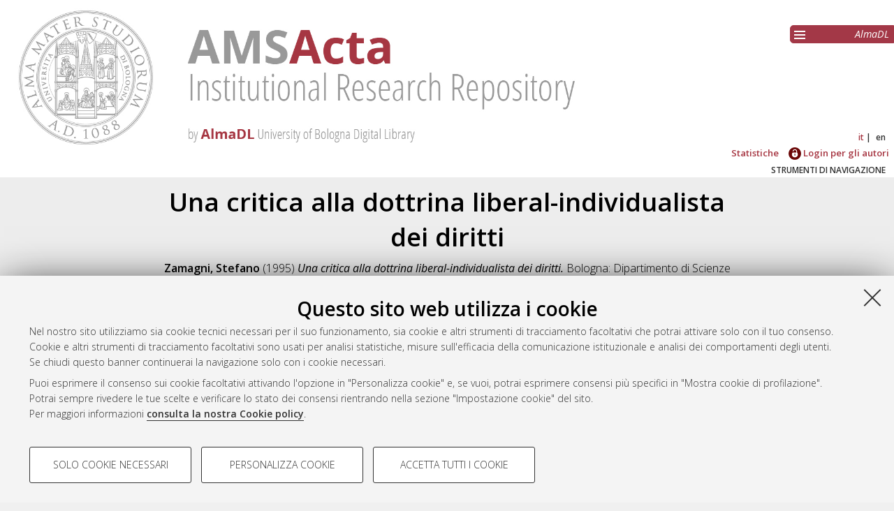

--- FILE ---
content_type: text/html; charset=utf-8
request_url: http://amsacta.unibo.it/id/eprint/5092/
body_size: 6820
content:
<!DOCTYPE html PUBLIC "-//W3C//DTD XHTML 1.0 Transitional//EN" "http://www.w3.org/TR/xhtml1/DTD/xhtml1-transitional.dtd">
<html xmlns="http://www.w3.org/1999/xhtml" lang="it">
  <head>
    <meta http-equiv="X-UA-Compatible" content="IE=edge" />
    <meta name="viewport" content="initial-scale=1.0, user-scalable=yes, width=device-width, minimum-scale=1.0" />
    <title> Una critica alla dottrina liberal-individualista dei diritti  - AMS Acta - AlmaDL Università di Bologna</title>
    <link rel="icon" href="/images/favicon.png" type="image/x-icon" />
    <link rel="shortcut icon" href="/images/favicon.png" type="image/x-icon" />
    <link href="//fonts.googleapis.com/css?family=Open+Sans:600,400italic,300" rel="stylesheet" type="text/css" />
     <link rel="stylesheet" type="text/css" href="/style/genericons/genericons.css" />
    <meta name="eprints.eprintid" content="5092" />
<meta name="eprints.rev_number" content="10" />
<meta name="eprints.eprint_status" content="archive" />
<meta name="eprints.userid" content="755" />
<meta name="eprints.dir" content="disk0/00/00/50/92" />
<meta name="eprints.datestamp" content="2016-04-28 09:34:23" />
<meta name="eprints.lastmod" content="2016-04-28 09:34:23" />
<meta name="eprints.status_changed" content="2016-04-28 09:34:23" />
<meta name="eprints.type" content="monograph" />
<meta name="eprints.metadata_visibility" content="show" />
<meta name="eprints.creators_name" content="Zamagni, Stefano" />
<meta name="eprints.creators_id" content="stefano.zamagni@unibo.it" />
<meta name="eprints.title" content="Una critica alla dottrina liberal-individualista dei diritti" />
<meta name="eprints.ispublished" content="submitted" />
<meta name="eprints.structures" content="973" />
<meta name="eprints.subjects" content="SECS-P-01" />
<meta name="eprints.abstract" content="Il saggio svolge un'analisi critica della versione individualista della dottrina liberale dei diritti, a partire dalla considerazione delle conseguenze che discendono dalla negazione del concetto di bene comune. Viene poi esaminata la debolezza della teoria neocontrattualista a fornire un soddisfacente fondamento per una teoria dei diritti. L'argomento giunge alla conclusione che la dottrina liberal-personalista rappresenta una valida alternativa a quella liberal-individualista, soprattutto in vista delle applicazioni ad un ambito di studio come quello dell'economia politica." />
<meta name="eprints.date" content="1995" />
<meta name="eprints.date_type" content="submitted" />
<meta name="eprints.publisher" content="Dipartimento di Scienze economiche DSE" />
<meta name="eprints.series_number" content="224" />
<meta name="eprints.doi" content="10.6092/unibo/amsacta/5092" />
<meta name="eprints.projectidvalid" content="FALSE" />
<meta name="eprints.full_text_status" content="public" />
<meta name="eprints.monograph_type" content="working_paper" />
<meta name="eprints.series" content="Quaderni - Working Paper DSE" />
<meta name="eprints.place_of_pub" content="Bologna" />
<meta name="eprints.pages" content="16" />
<meta name="eprints.refereed" content="FALSE" />
<meta name="eprints.issn" content="2282-6483" />
<meta name="eprints.projecttype" content="none" />
<meta name="eprints.citation" content="  Zamagni, Stefano  (1995) Una critica alla dottrina liberal-individualista dei diritti.   Bologna: Dipartimento di Scienze economiche DSE, p. 16.   DOI 10.6092/unibo/amsacta/5092 &lt;https://doi.org/10.6092/unibo%2Famsacta%2F5092&gt;.  In: Quaderni - Working Paper DSE  (224).    ISSN 2282-6483.  " />
<meta name="eprints.document_url" content="https://amsacta.unibo.it/id/eprint/5092/1/224.pdf" />
<link rel="schema.DC" href="http://purl.org/DC/elements/1.0/" />
<meta name="DC.relation" content="https://amsacta.unibo.it/id/eprint/5092/" />
<meta name="DC.title" content="Una critica alla dottrina liberal-individualista dei diritti" />
<meta name="DC.creator" content="Zamagni, Stefano" />
<meta name="DC.subject" content="SECS-P/01 Economia politica" />
<meta name="DC.description" content="Il saggio svolge un'analisi critica della versione individualista della dottrina liberale dei diritti, a partire dalla considerazione delle conseguenze che discendono dalla negazione del concetto di bene comune. Viene poi esaminata la debolezza della teoria neocontrattualista a fornire un soddisfacente fondamento per una teoria dei diritti. L'argomento giunge alla conclusione che la dottrina liberal-personalista rappresenta una valida alternativa a quella liberal-individualista, soprattutto in vista delle applicazioni ad un ambito di studio come quello dell'economia politica." />
<meta name="DC.publisher" content="Dipartimento di Scienze economiche DSE" />
<meta name="DC.date" content="1995" />
<meta name="DC.type" content="Monografia" />
<meta name="DC.type" content="NonPeerReviewed" />
<meta name="DC.format" content="text" />
<meta name="DC.language" content="it" />
<meta name="DC.rights" content="cc_by_nc" />
<meta name="DC.identifier" content="https://amsacta.unibo.it/id/eprint/5092/1/224.pdf" />
<meta name="DC.identifier" content="  Zamagni, Stefano  (1995) Una critica alla dottrina liberal-individualista dei diritti.   Bologna: Dipartimento di Scienze economiche DSE, p. 16.   DOI 10.6092/unibo/amsacta/5092 &lt;https://doi.org/10.6092/unibo%2Famsacta%2F5092&gt;.  In: Quaderni - Working Paper DSE  (224).    ISSN 2282-6483.  " />
<meta name="DC.relation" content="10.6092/unibo/amsacta/5092" />
<link rel="alternate" href="https://amsacta.unibo.it/cgi/export/eprint/5092/Simple/amsacta-eprint-5092.txt" type="text/plain; charset=utf-8" title="Simple Metadata" />
<link rel="alternate" href="https://amsacta.unibo.it/cgi/export/eprint/5092/DIDL/amsacta-eprint-5092.xml" type="text/xml; charset=utf-8" title="MPEG-21 DIDL" />
<link rel="alternate" href="https://amsacta.unibo.it/cgi/export/eprint/5092/DC/amsacta-eprint-5092.txt" type="text/plain; charset=utf-8" title="Dublin Core" />
<link rel="alternate" href="https://amsacta.unibo.it/cgi/export/eprint/5092/RDFNT/amsacta-eprint-5092.nt" type="text/plain" title="RDF+N-Triples" />
<link rel="alternate" href="https://amsacta.unibo.it/cgi/export/eprint/5092/ALMADL/amsacta-eprint-5092.txt" type="text/plain" title="ALMADL Export XML" />
<link rel="alternate" href="https://amsacta.unibo.it/cgi/export/eprint/5092/XML/amsacta-eprint-5092.xml" type="application/vnd.eprints.data+xml; charset=utf-8" title="EP3 XML" />
<link rel="alternate" href="https://amsacta.unibo.it/cgi/export/eprint/5092/RDFN3/amsacta-eprint-5092.n3" type="text/n3" title="RDF+N3" />
<link rel="alternate" href="https://amsacta.unibo.it/cgi/export/eprint/5092/ContextObject/amsacta-eprint-5092.xml" type="text/xml; charset=utf-8" title="OpenURL ContextObject" />
<link rel="alternate" href="https://amsacta.unibo.it/cgi/export/eprint/5092/BibTeX/amsacta-eprint-5092.bib" type="text/plain; charset=utf-8" title="BibTeX" />
<link rel="alternate" href="https://amsacta.unibo.it/cgi/export/eprint/5092/CSV/amsacta-eprint-5092.csv" type="text/csv; charset=utf-8" title="Multiline CSV" />
<link rel="alternate" href="https://amsacta.unibo.it/cgi/export/eprint/5092/JSON/amsacta-eprint-5092.js" type="application/json; charset=utf-8" title="JSON" />
<link rel="alternate" href="https://amsacta.unibo.it/cgi/export/eprint/5092/EndNote/amsacta-eprint-5092.enw" type="text/plain; charset=utf-8" title="EndNote" />
<link rel="alternate" href="https://amsacta.unibo.it/cgi/export/eprint/5092/MODS/amsacta-eprint-5092.xml" type="text/xml; charset=utf-8" title="MODS" />
<link rel="alternate" href="https://amsacta.unibo.it/cgi/export/eprint/5092/RDFXML/amsacta-eprint-5092.rdf" type="application/rdf+xml" title="RDF+XML" />
<link rel="alternate" href="https://amsacta.unibo.it/cgi/export/eprint/5092/Atom/amsacta-eprint-5092.xml" type="application/atom+xml;charset=utf-8" title="Atom" />
<link rel="alternate" href="https://amsacta.unibo.it/cgi/export/eprint/5092/RIS/amsacta-eprint-5092.ris" type="text/plain" title="Reference Manager" />
<link rel="alternate" href="https://amsacta.unibo.it/cgi/export/eprint/5092/HTML/amsacta-eprint-5092.html" type="text/html; charset=utf-8" title="HTML Citation" />
<link rel="alternate" href="https://amsacta.unibo.it/cgi/export/eprint/5092/Text/amsacta-eprint-5092.txt" type="text/plain; charset=utf-8" title="ASCII Citation" />
<link rel="alternate" href="https://amsacta.unibo.it/cgi/export/eprint/5092/COinS/amsacta-eprint-5092.txt" type="text/plain; charset=utf-8" title="OpenURL ContextObject in Span" />
<link rel="alternate" href="https://amsacta.unibo.it/cgi/export/eprint/5092/METS/amsacta-eprint-5092.xml" type="text/xml; charset=utf-8" title="METS" />
<link rel="alternate" href="https://amsacta.unibo.it/cgi/export/eprint/5092/DataCiteXML/amsacta-eprint-5092.xml" type="application/xml; charset=utf-8" title="Unibo Data Cite XML" />
<link rel="alternate" href="https://amsacta.unibo.it/cgi/export/eprint/5092/Refer/amsacta-eprint-5092.refer" type="text/plain" title="Refer" />
<link rel="Top" href="https://amsacta.unibo.it/" />
    <link rel="Sword" href="https://amsacta.unibo.it/sword-app/servicedocument" />
    <link rel="SwordDeposit" href="https://amsacta.unibo.it/id/contents" />
    <link rel="Search" type="text/html" href="https://amsacta.unibo.it/cgi/search" />
    <link rel="Search" type="application/opensearchdescription+xml" href="https://amsacta.unibo.it/cgi/opensearchdescription" title="AMS Acta - AlmaDL Università di Bologna" />
    <script type="text/javascript" src="https://www.google.com/jsapi">
//padder
</script><script type="text/javascript">
// <![CDATA[
google.load("visualization", "1", {packages:["corechart", "geochart"]});
// ]]></script><script type="text/javascript">
// <![CDATA[
var eprints_http_root = "http://amsacta.unibo.it";
var eprints_http_cgiroot = "http://amsacta.unibo.it/cgi";
var eprints_oai_archive_id = "amsacta.unibo.it";
var eprints_logged_in = false;
var eprints_logged_in_userid = 0; 
var eprints_logged_in_username = ""; 
var eprints_logged_in_usertype = ""; 
// ]]></script>
    <style type="text/css">.ep_logged_in { display: none }</style>
    <link rel="stylesheet" type="text/css" href="/style/auto-3.4.4.css?1616150774" />
    <script type="text/javascript" src="/javascript/auto-3.4.4.js?1681827829">
//padder
</script>
    <!--[if lte IE 6]>
        <link rel="stylesheet" type="text/css" href="/style/ie6.css" />
   <![endif]-->
    <meta name="Generator" content="EPrints 3.4.4" />
    <meta http-equiv="Content-Type" content="text/html; charset=UTF-8" />
    <meta http-equiv="Content-Language" content="it" />
    
     
    <script type="text/javascript" src="https://www.unibo.it/++resource++unibo.cookiebanner/unibo-cookies.min.js?v=17">// <!-- No script --></script>
  </head>
  <body bgcolor="#ffffff" text="#000000">
  <div id="body_content">
	<a target="top"></a>
	<div class="ep_noprint"><noscript><style type="text/css">@import url(https://amsacta.unibo.it/style/nojs.css);</style></noscript></div>
	
	
	<div class="ep_tm_header ep_noprint">
		<div id="header_outer">
			<div id="logo">
				<a href="/"><img src="/images/AMSacta_header.jpg" alt="AMS Acta logo" /></a>
			</div>
			<div id="header_repositories">
				<div id="header_repositories_menu" title="Collezioni e servizi AlmaDL"><span class="genericon genericon-menu"></span></div>
				<ul id="header_repositories_nav">
					<li class="inner_repositories_nav"><a href="http://almadl.unibo.it">AlmaDL</a></li>
				</ul>
				<ul id="header_repositories_nav_hidden" style="display:none">
					<li class="inner_repositories_nav"><a href="http://amsdottorato.unibo.it">AMS Dottorato</a></li>
					<li class="inner_repositories_nav"><a href="http://amslaurea.unibo.it">AMS Laurea</a></li>
					<li class="inner_repositories_nav"><a href="https://historica.unibo.it">AMS Historica</a></li>
					<li class="inner_repositories_nav"><a href="http://journals.unibo.it">AlmaDL Journals</a></li>
				</ul>
			</div>
			<div class="sep"></div>
		</div>
		<div class="sep"></div>
		<div id="topContainerAction">
			<div id="lang_container">
				<div id="ep_tm_languages"><a href="/cgi/set_lang?lang=it&amp;referrer=http%3A%2F%2Famsacta.unibo.it%2Fid%2Feprint%2F5092%2F" title="Italiano" class="middlelang currentlang">it</a><a href="/cgi/set_lang?lang=en&amp;referrer=http%3A%2F%2Famsacta.unibo.it%2Fid%2Feprint%2F5092%2F" title="English" class="lastlang">en</a><a href="/cgi/set_lang?referrer=http%3A%2F%2Famsacta.unibo.it%2Fid%2Feprint%2F5092%2F" title="Cancellate i cookie per decidere la lingua in base alle impostazioni del vostro browser"><img src="/images/flags/aero.png" align="top" border="0" alt="Cancellate i cookie per decidere la lingua in base alle impostazioni del vostro browser" /></a></div>
			</div>
			<div class="sep"></div>
			<div id="main_menu" class="container_main_menu" role="navigation">
<!--
			<div id="menu_login_logout">
				<epc:pin ref="login_logout"/>
			</div>
-->
				<ul class="ep_tm_key_tools" id="ep_tm_menu_tools" role="toolbar"><li><a href="/cgi/stats/report">Statistiche</a></li><li><a href="/cgi/users/home"><img src="/images/ssologo18x18.png" alt="Informazioni sul Single Sign-On di Ateneo" /> Login per gli autori</a></li></ul>
			</div>
			<div class="sep"></div>
				<div id="menu_img_container" class="all_img_container">
					STRUMENTI DI NAVIGAZIONE
				</div>
			<div class="sep"></div>
			<div id="menu_container" style="display:none;">
				<form method="get" accept-charset="utf-8" action="/cgi/search">
					<input class="ep_tm_searchbarbox" placeholder="Cerca.." type="text" name="q" />
					<input type="hidden" name="_action_search" value="Search" />
					<input type="hidden" name="_order" value="bytitle" />
					<input type="hidden" name="basic_srchtype" value="ALL" />
					<input type="hidden" name="_satisfyall" value="ALL" />
				</form>
				<br /><a class="search_advanced" href="/cgi/search/advanced">Ricerca avanzata</a><br />
				<div class="info">
					<a target="_blank" title="Aiuto &amp; Documentazione" href="/help.html">
						<span>Aiuto &amp; Documentazione</span>
					</a>
				</div>	
				<h1 class="ep_toolbox_title">Strumenti di navigazione</h1>
				<ul>
					<li><a href="/view/year">Per anno</a><br /></li>
					<li><a href="/view/series">Per collane</a><br /></li>
					<li><a href="/view/conferences">Per convegni ed altri eventi</a><br /></li>
					<li><a href="/view/settori">Per settori disciplinari</a><br /></li>
					<li><a href="/view/structures">Per strutture</a><br /></li>
					<li><a href="/view/projects">Per progetto di ricerca</a><br /></li>
					<li><a href="/cgi/latest_tool">Ultimi documenti</a><br /></li>
				</ul>
				<div id="menu_repositories">
					<h1 class="ep_toolbox_title">Collezioni AlmaDL</h1>
					<ul>
						<li><a href="http://almadl.unibo.it">AlmaDL</a></li>
						<li><a href="http://amsdottorato.unibo.it">AMS Dottorato</a></li>
						<li><a href="http://amslaurea.unibo.it">AMS Laurea</a></li>
						<li><a href="https://historica.unibo.it">AMS Historica</a></li>
						<li><a href="http://journals.unibo.it">AlmaDL Journals</a></li>
					</ul>
				</div>
			</div>
			<div class="sep"></div>
			<div class="sep"></div>
		</div> <!-- end div id="topContainerAction" -->
	</div> <!-- end div class="ep_tm_header -->
	<div align="center">
		
		<div id="page_content" class="page_content">
			<h1 id="mail_title" class="ep_tm_pagetitle">

Una critica alla dottrina liberal-individualista dei diritti

</h1>
			<div class="ep_summary_content"><div class="ep_summary_content_left"></div><div class="ep_summary_content_right"></div><div class="ep_summary_content_top"></div><div class="ep_summary_content_main">

  <div class="ep_block">
    


     <span class="person_name">Zamagni, Stefano</span>
 

(1995)

<em>Una critica alla dottrina liberal-individualista dei diritti.</em>


    Bologna:
    Dipartimento di Scienze economiche DSE,
    p. 16.
     
     DOI <a href="https://doi.org/10.6092/unibo%2Famsacta%2F5092" target="_blank">10.6092/unibo/amsacta/5092</a>.
    
    In: Quaderni - Working Paper DSE
    	 (224).
    
    
     ISSN 2282-6483. 
  




  </div>
  <div id="action_labels">
  	<div id="export_citations_label" class="menu_title action_label first">Salva citazione</div>
  	<div id="social_label" class="menu_title action_label">Condividi</div>
	<div id="citedby_label" class="menu_title action_label last">Citato da</div>
  </div>
  <div id="export_citations" style="display:none">
	<div class="export_citation mets">
		<a href="/cgi/export/eprint/5092/METS/amsacta-eprint-5092.xml">METS</a>
	</div>
	<div class="export_citation bibtext">
		<a href="/cgi/export/eprint/5092/BibTeX/amsacta-eprint-5092.bib">BibTeX</a>
	</div>
	<div class="export_citation endnote">
		<a href="/cgi/export/eprint/5092/EndNote/amsacta-eprint-5092.enw">EndNote</a>
	</div>
	<div class="export_citation mods">
		<a href="/cgi/export/eprint/5092/MODS/amsacta-eprint-5092.xml">MODS</a>
	</div>
	<div class="export_citation dc">
		<a href="/cgi/export/eprint/5092/DC/amsacta-eprint-5092.txt">Dublin Core</a>
	</div>
	<div class="export_citation ris">
		<a href="/cgi/export/eprint/5092/RIS/amsacta-eprint-5092.ris">Ris</a>
	</div>
	<div class="export_citation refer">
		<a href="/cgi/export/eprint/5092/Refer/amsacta-eprint-5092.refer">Refer</a>
	</div>
	<div class="export_citation ascii">
		<a href="/cgi/export/eprint/5092/Text/amsacta-eprint-5092.txt">Ascii</a>
	</div>
  </div>
  <div class="clear"></div>
  <div id="socials_container" class="hideMe">
    <div id="socials">
      <div class="social linkedin">
      	<script src="//platform.linkedin.com/in.js" type="text/javascript"> lang: it_IT</script>
      	<script type="IN/Share">// <!-- No script --></script>
      </div>
      <div class="social facebook">
      <div class="fb-like" data-href="" data-layout="button_count" data-action="like" data-show-faces="true" data-share="true"></div>
      </div>
    </div>
  </div>
  <div id="citedby" style="display:none">
    <div id="altmetric">
      <script type="text/javascript" src="https://d1bxh8uas1mnw7.cloudfront.net/assets/embed.js">// <!-- No script --></script>
      <div data-badge-details="right" data-badge-type="donut" data-doi="10.6092/unibo/amsacta/5092 &lt;https://doi.org/10.6092/unibo%2Famsacta%2F5092&gt;" data-condensed="true" class="altmetric-embed"></div>
    </div> 
  </div>
  

  

    
  
    
      <div class="ep_block">Full text disponibile come:</div>
      <table class="ep_block">
        
          <tr>
            <td valign="top" align="right"><a onmouseout="EPJS_HidePreview( event, 'doc_preview_33865', 'right' );" onfocus="EPJS_ShowPreview( event, 'doc_preview_33865', 'right' );" onmouseover="EPJS_ShowPreview( event, 'doc_preview_33865', 'right' );" onblur="EPJS_HidePreview( event, 'doc_preview_33865', 'right' );" class="ep_document_link" href="https://amsacta.unibo.it/5092/1/224.pdf"><img class="ep_doc_icon" alt="[thumbnail of 224.pdf]" src="https://amsacta.unibo.it/5092/1.hassmallThumbnailVersion/224.pdf" border="0" /></a><div id="doc_preview_33865" class="ep_preview"><div><div><span><img class="ep_preview_image" id="doc_preview_33865_img" alt="" src="https://amsacta.unibo.it/5092/1.haspreviewThumbnailVersion/224.pdf" border="0" /><div class="ep_preview_title">Anteprima</div></span></div></div></div></td>
            <td valign="top">
              

<!-- document citation -->


<span class="ep_document_citation">
Documento di testo(pdf)



  <br />Licenza: <a href="http://creativecommons.org/licenses/by-nc/3.0/it/">Creative Commons Attribution Non-commercial 3.0 (CC BY-NC 3.0)</a>

</span>

<br />
              <a href="https://amsacta.unibo.it/id/eprint/5092/1/224.pdf" class="ep_document_link">Download (2MB)</a>
              
			  
			  | <a href="https://amsacta.unibo.it/5092/1.haslightboxThumbnailVersion/224.pdf" rel="lightbox[docs] nofollow" title="   Documento di testo(pdf) &lt;https://amsacta.unibo.it/id/eprint/5092/1/224.pdf&gt;    
Licenza: Creative Commons Attribution Non-commercial 3.0 (CC BY-NC 3.0) &lt;http://creativecommons.org/licenses/by-nc/3.0/it/&gt;   ">Anteprima</a>
			  
			  
              
  
              <ul>
              
              </ul>
            </td>
          </tr>
        
      </table>
    

  
  

  
    <div id="abstract" class="ep_block class_">
      <h2 id="abstract_title" class="class_title">Abstract</h2>
      <p id="abstract_body" class="class_body">Il saggio svolge un'analisi critica della versione individualista della dottrina liberale dei diritti, a partire dalla considerazione delle conseguenze che discendono dalla negazione del concetto di bene comune. Viene poi esaminata la debolezza della teoria neocontrattualista a fornire un soddisfacente fondamento per una teoria dei diritti. L'argomento giunge alla conclusione che la dottrina liberal-personalista rappresenta una valida alternativa a quella liberal-individualista, soprattutto in vista delle applicazioni ad un ambito di studio come quello dell'economia politica.</p>
    </div>
    <div id="abstract_tablet" class="class_tablet ep_block">
      <div id="abstract_title_tablet" class="class_title_tablet">Abstract</div>
      <div id="abstract_body_tablet" class="class_body_tablet" style="display: none;">Il saggio svolge un'analisi critica della versione individualista della dottrina liberale dei diritti, a partire dalla considerazione delle conseguenze che discendono dalla negazione del concetto di bene comune. Viene poi esaminata la debolezza della teoria neocontrattualista a fornire un soddisfacente fondamento per una teoria dei diritti. L'argomento giunge alla conclusione che la dottrina liberal-personalista rappresenta una valida alternativa a quella liberal-individualista, soprattutto in vista delle applicazioni ad un ambito di studio come quello dell'economia politica.</div>
    </div>
  

  <div id="summary_page_metadati" class="class_">
    <div id="" class="class_title"></div>
    <div id="summary_page_metadati_body" class="class_body">
      <div class="metadato_title">Tipologia del documento</div>
      <div class="metadato_value fieldname_type">Monografia

(Working paper)

      </div>
      <div class="clear"></div>
      
      
        
          <div class="metadato_title">Autori</div>
          <div class="metadato_value"><table border="1" cellspacing="0" cellpadding="2"><tr><th>Autore</th><th>ORCID</th><th>Affiliazione</th><th>ROR</th></tr><tr><td><span class="person_name">Zamagni, Stefano</span></td><td></td><td></td><td></td></tr></table></div>
          <div class="clear"></div>
        
      
        
      
        
      
        
      
        
          <div class="metadato_title">Settori scientifico-disciplinari</div>
          <div class="metadato_value"><a href="https://amsacta.unibo.it/view/settori/SECS.html">Area 13 - Scienze economiche e statistiche</a> &gt; <a href="https://amsacta.unibo.it/view/settori/SECS-P-01.html">SECS-P/01 Economia politica</a></div>
          <div class="clear"></div>
        
      
        
          <div class="metadato_title">ISSN</div>
          <div class="metadato_value">2282-6483</div>
          <div class="clear"></div>
        
      
        
      
        
          <div class="metadato_title">DOI</div>
          <div class="metadato_value"><a href="https://doi.org/10.6092/unibo%2Famsacta%2F5092" target="_blank">10.6092/unibo/amsacta/5092</a></div>
          <div class="clear"></div>
        
      
        
      
        
      
        
      
        
          <div class="metadato_title">Data di deposito</div>
          <div class="metadato_value">28 Apr 2016 09:34</div>
          <div class="clear"></div>
        
      
        
          <div class="metadato_title">Ultima modifica</div>
          <div class="metadato_value">28 Apr 2016 09:34</div>
          <div class="clear"></div>
        
      
        
      
      
      <div class="metadato_title">URI</div>
      <div class="metadato_value"><a href="https://amsacta.unibo.it/id/eprint/5092">https://amsacta.unibo.it/id/eprint/5092</a></div>
      <div class="clear"></div>
    </div>
  </div>
  <div id="summary_page_metadati_tablet" class="class_tablet">
    <h2 id="summary_page_metadati_tablet_title" class="class_title_tablet">Altri metadati</h2>
    <div id="summary_page_metadati_body_tablet" class="class_body_tablet" style="display: none;">
      <div class="metadato_title">Tipologia del documento</div>
      <div class="metadato_value fieldname_type">Monografia

(Working paper)

      </div>
      <div class="clear"></div>
      
      
        
          <div class="metadato_title">Autori</div>
          <div class="metadato_value"><table border="1" cellspacing="0" cellpadding="2"><tr><th>Autore</th><th>ORCID</th><th>Affiliazione</th><th>ROR</th></tr><tr><td><span class="person_name">Zamagni, Stefano</span></td><td></td><td></td><td></td></tr></table></div>
          <div class="clear"></div>
        
      
        
      
        
      
        
      
        
          <div class="metadato_title">Settori scientifico-disciplinari</div>
          <div class="metadato_value"><a href="https://amsacta.unibo.it/view/settori/SECS.html">Area 13 - Scienze economiche e statistiche</a> &gt; <a href="https://amsacta.unibo.it/view/settori/SECS-P-01.html">SECS-P/01 Economia politica</a></div>
          <div class="clear"></div>
        
      
        
          <div class="metadato_title">ISSN</div>
          <div class="metadato_value">2282-6483</div>
          <div class="clear"></div>
        
      
        
      
        
          <div class="metadato_title">DOI</div>
          <div class="metadato_value"><a href="https://doi.org/10.6092/unibo%2Famsacta%2F5092" target="_blank">10.6092/unibo/amsacta/5092</a></div>
          <div class="clear"></div>
        
      
        
      
        
      
        
      
        
          <div class="metadato_title">Data di deposito</div>
          <div class="metadato_value">28 Apr 2016 09:34</div>
          <div class="clear"></div>
        
      
        
          <div class="metadato_title">Ultima modifica</div>
          <div class="metadato_value">28 Apr 2016 09:34</div>
          <div class="clear"></div>
        
      
        
      
      
      <div class="metadato_title">URI</div>
      <div class="metadato_value"><a href="https://amsacta.unibo.it/id/eprint/5092">https://amsacta.unibo.it/id/eprint/5092</a></div>
      <div class="clear"></div>
    </div>
  </div>
  <div class="ep_block" id="has_multiple_versions">
  
  
  </div>

  
  
  
  
  
  
  

  
    
<script type="text/javascript">
document.observe("dom:loaded",function(){

		var irstats2_summary_page_eprintid = '5092';

		$( 'irstats2_summary_page_footer' ).setAttribute( 'href', '/cgi/stats/report/eprint/' + irstats2_summary_page_eprintid );

		new EPJS_Stats_GoogleGraph_Personalizzato ( { 'context': {
			'range':'1y',
			'set_name': 'eprint',
			'set_value': irstats2_summary_page_eprintid,
			'datatype':'downloads' },
			'options': {
			'title': 'Numero di download nell\'arco dell\'ultimo anno',
			'hAxis_title': 'Andamento temporale',
			'vAxis_title': 'Numero di download',
			'show_average': '1',
			'container_id': 'irstats2_summary_page_downloads', 'date_resolution':'month','graph_type':'column'
			} } );
		});
</script>

    <h2 id="irstats2_summary_page_title" class="class_title class_">Statistica sui download</h2>
    <h2 id="irstats2_summary_page_title_tablet" class="class_title_tablet open class_tablet">Statistica sui download</h2>
    <div id="irstats2_summary_page_body">
      <div id="irstats2_summary_page_downloads" class="irstats2_summary_page_downloads_hidden_error"></div>
      <div id="irstats2_summary_page_footer_container">
        <a id="irstats2_summary_page_footer" href="">Vedi altre statistiche</a>
      </div>
    </div>
    <div class="ep_block" id="ep_summary_page_actions_container">
      <p id="ep_summary_page_actions_inner">Gestione del documento: 
      
        <a href="/cgi/users/home?screen=EPrint%3A%3AView&amp;eprintid=5092"><img src="/style/images/action_view.png" alt="Visualizza il documento" title="Visualizza il documento" class="ep_form_action_icon" role="button" /></a>
      
       </p>
    </div>

    

  

</div><div class="ep_summary_content_bottom"></div><div class="ep_summary_content_after"></div></div>
		</div>
	</div>


	<div class="footer footer_top_color ep_noprint">
		<div id="footer_top_content">
			<div id="follow-us-almdl-menu" class="follow-us-almadl feed-almadl">
				<div class="sep"></div>
				<ul role="list">
					<li class="feed atom" role="listitem">
						<a target="_blank" title="Atom" href="/cgi/latest_tool?output=Atom">
							<span>Atom</span>
						</a>
					</li>
					<li class="feed rss1" role="listitem">
						<a target="_blank" title="RSS 1.0" href="/cgi/latest_tool?output=RSS">
							<span>Rss 1.0</span>
						</a>
					</li>
					<li class="feed rss2" role="listitem">
						<a target="_blank" title="RSS 2.0" href="/cgi/latest_tool?output=RSS2">
							<span>Rss 2.0</span>
						</a>
					</li>
				</ul>
			</div>
			<div id="others-almdl-menu" class="others-almadl">
				<div class="sep"></div>
				<ul role="list">
					<li class="copyright" role="listitem">
						AMS Acta <!-- © ALMA MATER STUDIORUM - Università di Bologna, <epc:pin ref="copyrights"/>. <epc:phrase ref="template:footer:rights"/ -->
					</li>
					<li class="issn" role="listitem">
						ISSN: 2038-7954
					</li>
					<li class="issn" role="listitem">
						re3data.org - <a target="_blank" title="Re3data" href="http://doi.org/10.17616/R3P19R">doi.org/10.17616/R3P19R</a>
					</li>
					<li class="servizio_label" role="listitem">
						Servizio implementato e gestito da <a href="https://sba.unibo.it/it/almadl">AlmaDL</a>
					</li>
					<li>
						<a href="#" data-cc-open="">Impostazioni Cookie</a>
					</li>
					<li class="privacy" role="listitem">
						<a target="_blank" title="Informativa sulla privacy" href="https://www.unibo.it/privacy">Informativa sulla privacy</a>
					</li>
					<li class="contition" role="listitem">
						<a target="_blank" title="Terms" href="https://sba.unibo.it/it/almadl/it/allegati/allegati-almadl/condizioni-sito-almadl">
							<span>Condizioni d'uso del sito</span>
						</a>
					</li>
					<li class="mission" role="listitem">
                                                <a target="_blank" title="Mission" href="https://sba.unibo.it/it/allegati/allegati-almadl/ams-acta-mission-statement-and-repository-policies">
                                                        <span>Mission e policies del repository</span>
                                                </a>
                                        </li>

				</ul>
			</div>
                        <div class="partner">
                                <img src="/images/re3data.png" />
                                <img src="/images/openaire.png" />
                                <img src="/images/opendoar.png" />
                        </div>
			<!-- <div style="float: right;width: 25%;position: absolute;bottom: 0px;right: 0;"><img src="/images/re3data.png" /></div> -->
		</div> <!-- end <div id="footer_top_content"> -->
                <div class="unibo-copyright">
                        <a href="http://www.unibo.it">
                                <img src="/images/unibo.png" />
                        </a>
                        <p>© ALMA MATER STUDIORUM - Università d Bologna, 2007-2026.
                        </p>
                </div>
	</div> <!-- end  <div class="footer footer_top_color ep_noprint"> -->
	<div class="sep"></div>
	<div id="backToTop">
		<a>^</a>
	</div>
  </div> <!-- body_content -->
  </body>
</html>